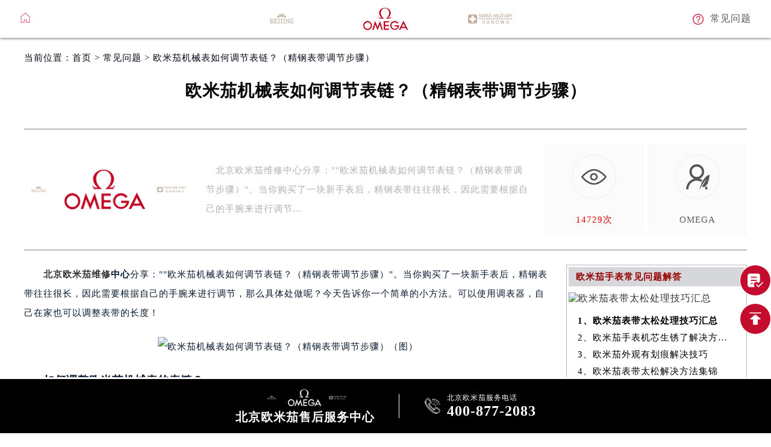

--- FILE ---
content_type: text/html
request_url: http://www.rjgjmbwx.com/problem/108.html
body_size: 4764
content:
<!DOCTYPE html>
<html>
<head>
<meta charset="utf-8">
<!-- 禁止百度转码 -->
<meta http-equiv="Cache-Control" content="no-siteapp">
<!--自适应适配声明-->
<meta name="applicable-device"content="pc,mobile">
<title>欧米茄机械表如何调节表链？（精钢表带调节步骤） - 欧米茄售后服务中心</title>
<meta name="keywords" content="" />
<meta name="description" content="欧米茄机械表如何调节表链？（精钢表带调节步骤）" />
<link type="image/x-icon" href="/skin/Fine/images/laolishi.ico" rel="shortcut icon external nofollow" />
<meta name="viewport" content="width=device-width,minimum-scale=1.0,maximum-scale=1.0,user-scalable=no">
<link href= "/skin/Fine/css/swiper.min.css" rel= "stylesheet" type= "text/css" />
<link href="/skin/Fine/css/style.css" rel="stylesheet"/>
<link href="/skin/Fine/css/iconfont.css" rel="stylesheet"/>
</head>
<body>
<div class="top">
    <div class="topcon flex df czjz">
        <div class="topfl flex czjz">
            <a href="/"><img src="/skin/Fine/images/tub.png" class="tb001" /></a>
        </div>
        <div class="topcen flex spjz czjz pcshow">
            <img src="/skin/Fine/images/pp_tp_siwoqicai.png" title="欧米茄售后维修保养在哪" alt="北京欧米茄售后维修保养中心">
            <img src="/skin/Fine/images/logo.png" style="margin: 0 98px;" title="北京欧米茄售后维修保养中心" alt="北京欧米茄售后维修保养中心"/>
            <img src="/skin/Fine/images/pp_tp_ruishicai.png" title="欧米茄售后服务中心" alt="北京欧米茄售后维修保养中心">
        </div>
        <div class="topcen flex spjz czjz sjshow column">
            <h3>欧米茄售后服务</h3>
        </div>
        <div class="topfr flex ydq czjz wrap">
            <a href="/problem/" class="topfrone flex ydq czjz sjshow">
                <img src="/skin/Fine/images/ysjwt.png" class="tb001" />
                <p>问题</p>
            </a>
            <a href="/problem/" class="topfrone flex czjz pcshow">
                <img src="/skin/Fine/images/ysjwt.png" class="tb001" />
                <p>常见问题</p>
            </a> 
        </div>
    </div>
</div>
<!-- banner -->
<div class="clear bannergd"></div>	

<!--文章页中间--> 
<!--当前位置-->
<div class="cjwt04 w1200 flex czjz wrap">
    <div class="p06 smsize"><!--position--> 
		当前位置：<a href="/" title="欧米茄机械表如何调节表链？（精钢表带调节步骤）" class="cBlack">首页</a> > <a href="http://www.rjgjmbwx.com/problem/" title="常见问题" class="cBlack">常见问题</a> > 欧米茄机械表如何调节表链？（精钢表带调节步骤）    </div>
</div>
<div class="wzy w1200 flex spjz czjz wrap column">
    <h1 class="mdsize">欧米茄机械表如何调节表链？（精钢表带调节步骤）</h1>
</div>
<div class="wzy02 flex df czjz wrap w1200">
    <div class="wzy02a flex df czjz wrap">
        <div class="wzy02a01 flex df czjz wrap">
            <img src="/skin/Fine/images/pp_tp_siwoqicai.png" title="欧米茄售后服务中心" alt="欧米茄售后服务网点查询">
            <img src="/skin/Fine/images/logo.png" title="欧米茄售后服务中心" alt="欧米茄售后服务网点查询"/>
            <img src="/skin/Fine/images/pp_tp_ruishicai.png" title="欧米茄售后服务中心" alt="欧米茄售后服务网点查询">
        </div>
        <p class="wzy02a02 smsize">　北京欧米茄维修中心分享：&quot;&quot;欧米茄机械表如何调节表链？（精钢表带调节步骤）&quot;。当你购买了一块新手表后，精钢表带往往很长，因此需要根据自己的手腕来进行调节… </p>
    </div>
    <div class="wzy02b flex df czjz wrap">
        <div class="wzy02b01 flex spjz czjz wrap">
            <div class="wzy02b01a flex spjz czjz wrap"> <img src="/skin/Fine/images/d11.png" /> </div>
            <span class="smsize"><script src=http://www.rjgjmbwx.com/e/public/ViewClick/?classid=2&id=108&addclick=1></script>次</span>
        </div>
        <div class="wzy02b02 flex spjz czjz wrap">
            <div class="wzy02b02a flex spjz czjz wrap"> <img src="/skin/Fine/images/d11sj.png" /> </div>
            <span class="smsize">OMEGA<!--youhua2023-06-12--></span>
        </div>
    </div>
</div>
<div class="p05lis flex df wrap w1200">
    <div class="p05lis_a">
        <div class="p05lis_a01 flex czjz wrap smsize wenzhang">
            <p>　　<a href="http://www.rjgjmbwx.com/"><strong><a href=http://www.rjgjmbwx.com/ target=_blank class=infotextkey><a href=http://www.rjgjmbwx.com/ target=_blank class=infotextkey>北京欧米茄维修</a></a>中心</strong></a>分享：&quot;&quot;欧米茄机械表如何调节表链？（精钢表带调节步骤）&quot;。当你购买了一块新手表后，精钢表带往往很长，因此需要根据自己的手腕来进行调节，那么具体处做呢？今天告诉你一个简单的小方法。可以使用调表器，自己在家也可以调整表带的长度！</p>
<p style="text-align: center;"><img alt="欧米茄机械表如何调节表链？（精钢表带调节步骤）（图）" src="/d/file/p/2023/06-12/7a322fad70ccf5405dbf81542aa909a4.jpg" style="width: 548px; height: 413px;" /></p>
<p>　　<span style="font-size:18px;"><strong>如何调整欧米茄机械表的表链？</strong></span></p>
<p><span style="font-size:18px;"><strong>　　一、拆卸表链</strong></span></p>
<p>　　拆卸表节有方向。一般来说，表带上有箭头来指示表节之间表轴的取出方向。</p>
<p>　　找到表轴的箭头方向，箭头方向对准表调节器的顶针。如果找不到箭头部分，可以观察下表带两侧孔的大小，用小孔对准表带调节器的顶针。将手柄向左旋转，使顶针慢慢插入小孔，顶出表轴，用手或钳子拔出顶出的表轴。</p>
<p>　　<span style="font-size:18px;"><strong>二、固定钢针</strong></span></p>
<p>　　将表链拆到合适的手腕尺寸后，将两个表带连接起来，将表轴插入孔中，用锤子轻轻敲入。</p>
<p>　　<span style="font-size:18px;"><strong>三、欧米茄精钢表带拆卸注意事项</strong></span></p>
<p>　　1、拆卸金属表带时，最好是双数，表扣的左右必须均匀拆卸。这样才能保证表扣在中间，佩戴舒适，尤其是手腕细的女性。去表带节的时候要多注意这个问题。</p>
<p>　　2、当你摊开手表时，表带折扣上的字母或标志应该与表盘一致。如果是相反的，则表带安装相反。你可以用拇指打开表扣。蝴蝶扣只能看标志是否与表盘一致。如果表带相反，则不易打开和关闭。</p>
<p>　　3、根据手腕的大小调整到合适的长度，然后按箭头的相反方向安装表针，安装表带。必须确定，表带颗粒不是由锣丝制成的，而是由钉子或发夹制成的，从小口顶到大口就可以了！</p>
<p>　　以上就是&quot;&quot;欧米茄机械表如何调节表链？（精钢表带调节步骤）&quot;的介绍了，如果你还有不了解的可以直接联系北京欧米茄维修中心，我们有专业的师傅为您提供帮助，让你佩戴起来更舒适。</p>            <div class="gzh">
                <img src="http://gonggong.rjzbfw.com/images/wtzzz/gz/wtzzzbaigg.png" title="腕表时光，一站式腕表服务平台！服务涵盖维修、保养、定制、回收与买卖。" alt="腕表时光，一站式腕表服务平台！服务涵盖维修、保养、定制、回收与买卖。">
            </div>
            <div class="wzy03 flex czjz wrap column">
                <h3 class="mdsize">欧米茄售后服务中心</h3>
                <div class="ghpjzzy01"> <span>&nbsp;</span> </div>
                <p class="smsize">
                  <!--      本文tag：<a href="http://www.rjgjmbwx.com/tags-%E6%AC%A7%E7%B1%B3%E8%8C%84-0.html" target="_blank">欧米茄</a>                       <br/>-->
                       本文链接：<a href="http://www.rjgjmbwx.com/problem/108.html" class="smsize">http://www.rjgjmbwx.com/problem/108.html</a>
               </p>
            </div>
        </div>
    </div>
    <div class="p05lis_b">
        <div class="p05lis_byu flex spjz czjz wrap">
	    <h3 class="p05lis_ba smsize">欧米茄手表常见问题解答</h3>
            <div class="p05lis_bb"><a target="_blank" href="http://www.rjgjmbwx.com/problem/831.html" title="欧米茄表带太松处理技巧汇总"> <img src="/d/file/p/2026/01-23/small79c0c6f36a9149a640b45f35cef63f60.jpg" title="欧米茄表带太松处理技巧汇总" alt="欧米茄表带太松处理技巧汇总" /></a></div>            <ul class="p05lis_bd flex spjz czjz wrap">
                                       <li><a target="_blank" href="http://www.rjgjmbwx.com/problem/831.html" title="欧米茄表带太松处理技巧汇总" class="smsize">1、欧米茄表带太松处理技巧汇总</a></li>
                                       <li><a target="_blank" href="http://www.rjgjmbwx.com/problem/830.html" title="欧米茄手表机芯生锈了解决方法推荐" class="smsize">2、欧米茄手表机芯生锈了解决方法推荐</a></li>
                                       <li><a target="_blank" href="http://www.rjgjmbwx.com/problem/829.html" title="欧米茄外观有划痕解决技巧" class="smsize">3、欧米茄外观有划痕解决技巧</a></li>
                                       <li><a target="_blank" href="http://www.rjgjmbwx.com/problem/828.html" title="欧米茄表带太松解决方法集锦" class="smsize">4、欧米茄表带太松解决方法集锦</a></li>
                                       <li><a target="_blank" href="http://www.rjgjmbwx.com/problem/827.html" title="欧米茄手表表蒙子坏了处理技巧" class="smsize">5、欧米茄手表表蒙子坏了处理技巧</a></li>
                                       <li><a target="_blank" href="http://www.rjgjmbwx.com/problem/826.html" title="欧米茄指针生锈处理技巧汇总" class="smsize">6、欧米茄指针生锈处理技巧汇总</a></li>
                                       <li><a target="_blank" href="http://www.rjgjmbwx.com/problem/825.html" title="欧米茄手表进灰了解决技巧详解" class="smsize">7、欧米茄手表进灰了解决技巧详解</a></li>
                                       <li><a target="_blank" href="http://www.rjgjmbwx.com/problem/824.html" title="欧米茄腕表表蒙有划痕解决办法盘点" class="smsize">8、欧米茄腕表表蒙有划痕解决办法盘点</a></li>
                                       <li><a target="_blank" href="http://www.rjgjmbwx.com/problem/823.html" title="欧米茄手表表带掉色处理办法盘点" class="smsize">9、欧米茄手表表带掉色处理办法盘点</a></li>
                                       <li><a target="_blank" href="http://www.rjgjmbwx.com/problem/822.html" title="欧米茄腕表生锈了解决办法推荐" class="smsize">10、欧米茄腕表生锈了解决办法推荐</a></li>
                             </ul>
        </div>
        <div class="p05lis_byu flex spjz czjz wrap">
            <h3 class="p05lis_ca smsize">欧米茄热门关键词</h3>
            <ul class="p05lis_d flex df czjz wrap">
                                            <li class="smsize"><a class="smsize flex spjz" title="欧米茄" alt="欧米茄" href="http://www.rjgjmbwx.com/e/tags/?tagname=欧米茄" target="_blank" rel="noopener noreferrer">欧米茄</a></li>
                                            <li class="smsize"><a class="smsize flex spjz" title="手表停走" alt="手表停走" href="http://www.rjgjmbwx.com/e/tags/?tagname=手表停走" target="_blank" rel="noopener noreferrer">手表停走</a></li>
                                            <li class="smsize"><a class="smsize flex spjz" title="手表划痕" alt="手表划痕" href="http://www.rjgjmbwx.com/e/tags/?tagname=手表划痕" target="_blank" rel="noopener noreferrer">手表划痕</a></li>
                              </ul>
        </div>
    </div>
</div>
<!--文章页中间--> 

<!-- 底部 -->
<div class="fot">
    <div class="fot01 flex spjz czjz wrap w1200">
        <img style="width: 60px;" src="/skin/Fine/images/pp_tp_siwoqicai.png" alt="北京欧米茄售后维修保养中心" title="北京欧米茄售后维修保养中心" />
        <img style="width: 100px;margin: 0 5%;" src="/skin/Fine/images/footer_logo.png" alt="北京欧米茄售后维修保养中心" title="北京欧米茄售后服务中心" class="logo" />
        <img style="width: 60px;" src="/skin/Fine/images/pp_tp_ruishicai.png" alt="北京欧米茄售后维修保养中心 title="北京欧米茄售后维修保养中心" />
    </div>
    <div class="fotbtm flex spjz czjz wrap w1200"> <a class="smsize">版权所有：北京精时翡丽钟表维修有限公司哈尔滨分公司 </a> <a href="/" class="smsize"><strong>北京欧米茄售后服务中心</strong></a> <a class="smsize">接待时间：9:00-19:30</a><a href="https://beian.miit.gov.cn/" rel="nofollow" class="smsize">ICP备案/许可证号：黑ICP备2025041310号-3 </a> <a class="smsize">本网站拟告知顾客维修表之种类，网站信息来源于网络平台，如有侵权请联系删除</a> <a href="http://www.rjgjmbwx.com/sitemap.xml" target="_blank" class="top601b smsize">XML</a> </div>
</div>
<!-- 底部漂浮 -->
<div class="dbtc">
    <div class="dbtccon flex spjz czjz">
        <div class="dbfl flex column spjz czjz">
            <div class="flex czjz">
                <img src="/skin/Fine/images/pp_tp_siwoqicai.png" alt="北京欧米茄售后维修保养中心" title="北京欧米茄售后维修保养中心"/>
                <img src="/skin/Fine/images/footer_logo.png" alt="北京欧米茄售后维修服务中心地点" title="北京欧米茄保养地址"/>
                <img src="/skin/Fine/images/pp_tp_ruishicai.png" alt="北京欧米茄售后维修保养中心" title="北京欧米茄售后维修保养中心"/>
            </div>
            <h3>北京欧米茄售后服务中心</h3>
        </div>
        <div class="dbline"></div>
        <a href="tel:4008772083" rel="nofollow" class="dbfr flex spjz czjz hrefTel">
            <span class="icon iconfont">&#xe666;</span>
            <div class="dbfrinfo">
                <p>北京欧米茄服务电话</p>
                <h3 class="showTel">400-877-2083</h3>
            </div>
        </a>
    </div>
</div>
<!-- 右侧漂浮 -->
<ul class="ycfix">
    <li>
        <a href="javascript:void(0)" class="yctb flex spjz czjz showzjtc">
            <img src="/skin/Fine/images/yb1b.png" alt="北京欧米茄售后维修保养中心" title="北京欧米茄保养地址"/>
        </a>
    </li>
    <li class="backtop">
        <div class="yctb flex spjz czjz">
            <img src="/skin/Fine/images/yt1b.png" alt="北京欧米茄售后维修保养中心" title="北京欧米茄保养地址"/>
        </div>
    </li>
</ul>
<script src="/skin/Fine/js/jquery1.7.2.js" type="text/javascript" charset="utf-8"></script>
<script language="javascript" src="/skin/Fine/js/swiper.min.js"></script>
<script language="javascript" src="/skin/Fine/js/gonggong.js"></script>	
<script type="text/javascript">
//移动端改为电话
$(function () {
    var hrefTel = $(".hrefTel");
    var widt =$(window).width();
    if(widt<=780){
        hrefTel.attr('href','tel:4008772083');
        hrefTel.removeAttr("onclick");
    }
})
</script> 
</body>
</html>

--- FILE ---
content_type: text/html; charset=utf-8
request_url: http://www.rjgjmbwx.com/e/public/ViewClick/?classid=2&id=108&addclick=1
body_size: 55
content:
document.write('14729');

--- FILE ---
content_type: text/css
request_url: http://www.rjgjmbwx.com/skin/Fine/css/style.css
body_size: 12661
content:
/*公共样式*/
*{margin:0px;padding:0px;border:0;-webkit-tap-highlight-color: rgba(0,0,0,0);}
body{margin:0 auto;-webkit-appearance:none;color:#C40D2E;overflow-x:hidden;letter-spacing: 1px;}
textarea,input,select,button{font-family: 'microsoft yahei';outline: none;box-sizing: border-box;-webkit-box-sizing: border-box;-moz-box-sizing: border-box;-ms-box-sizing: border-box;-o-box-sizing: border-box;}
select{background: #fff url(/skin/Fine/images/sj.png) 98% center no-repeat;background-size: 15px 8px;appearance: none;-webkit-appearance: none;-moz-appearance: none;}
ul{list-style: none;}
a{color:#333;text-decoration: none;}
.slh{display:block;overflow:hidden;text-overflow:ellipsis;white-space:nowrap;}
.clear{clear:both;width:100%;height:0px;line-height:0px;font-size:0px;border:none;}
.fl{float: left; display:inline;}
.fr{float: right; display:inline;}
.flex{display:flex; -webkit-display:flex;-moz-display:flex;-ms-display:flex;-o-display:flex;}
.wrap{-webkit-flex-wrap: wrap; flex-wrap: wrap;-moz-flex-wrap: wrap;-ms-flex-wrap: wrap;-o-flex-wrap: wrap;}
.df{justify-content:space-between; -webkit-justify-content:space-between;-moz-justify-content:space-between;-ms-justify-content:space-between;-o-justify-content:space-between;}
.spjz{justify-content: center;-webkit-justify-content: center;-moz-justify-content: center;-ms-justify-content: center;-o-justify-content: center;}
.evenly{justify-content: space-evenly;-webkit-justify-content: space-evenly;-moz-justify-content: space-evenly;-ms-justify-content: space-evenly;-o-justify-content: space-evenly;}
.czjz{align-items: center;-webkit-align-items: center;-moz-align-items: center;-ms-align-items: center;-o-align-items: center;}
.column{flex-direction: column;-webkit-flex-direction: column;-moz-flex-direction: column;-ms-flex-direction: column;-o-flex-direction: column;}
.ydq{justify-content: flex-end;-webkit-justify-content: flex-end;-moz-justify-content: flex-end;-ms-justify-content: flex-end;-o-justify-content: flex-end;}
.row-reverse{flex-direction: row-reverse;-webkit-flex-direction: row-reverse;-moz-flex-direction: row-reverse;-ms-flex-direction: row-reverse;-o-flex-direction: row-reverse;}
.column-reverse{flex-direction: column-reverse;-webkit-flex-direction: column-reverse;-moz-flex-direction: column-reverse;-ms-flex-direction: column-reverse;-o-flex-direction: column-reverse;}

.baseline{align-items: flex-start;-webkit-align-items: flex-start;-moz-align-items: flex-start;-ms-align-items: flex-start;-o-align-items: flex-start;}
.onload{position: fixed;position: fixed;z-index: 1888888;left: 50%;top: 50%;}
.onload img{display: block;position: absolute;left: 50%;top: 50%;transform: translate(-50%,-50%);-webkit-transform: translate(-50%,-50%);-moz-transform: translate(-50%,-50%);width: 45px;}
.lgsize{font-size: 34px;line-height: 38px;font-weight: lighter;}
.mdsize{font-size: 28px;line-height: 30px;font-weight: lighter;}
.smsize{font-size: 15px;line-height: 15px;}
.pcshow{display: flex;}
.sjshow{display: none;}
.disnone{display: none;}
.w1200{width: 96%;max-width: 1200px;margin: auto;}
.sjpcimg img{display: block;width: 100%;}
.sjpcimg img:nth-child(2){display: none;}
.pd100{padding: 100px 0;}
.pd80{padding: 80px 0;}
.pd50{padding: 50px 0;}
.mb100{margin-bottom: 100px;}
.mb80{margin-bottom: 80px;}
.mb50{margin-bottom: 50px;}
@media (max-width:1200px) {
	.lgsize{font-size: 26px;line-height: 28px;}
	.mdsize{font-size: 18px;line-height: 20px;}
	.smsize{font-size: 12px;line-height: 12px;}
	.mb100 {margin-bottom: 50px;}
	.mb80{margin-bottom: 30px;}
	.mb50{margin-bottom: 30px;}
	.tittop span {margin-bottom: 7px;}
}
@media (max-width:640px) {
	.lgsize{font-size: 18px;line-height: 18px;}
	.mdsize{font-size: 15px;line-height: 15px;}
	.smsize{font-size: 10px;line-height: 16px;}
	.sjpcimg img:nth-child(1){display: none;}
	.sjpcimg img:nth-child(2){display: block;}
	.pcshow{display: none !important;}
	.sjshow{display: flex !important;}
	.mb100 {margin-bottom: 25px;}
	.mb80{margin-bottom: 20px;}
	.mb50{margin-bottom: 16px;}
}
.corlv{ color:#C40D2E;}
.corhei{ color:#030000;}
.corbai{ color:#ffffff;}
.corqianlv{ color:#dfc5a9;}
.corhuang{ color:#C40D2E;}
.jb{background-image: -webkit-linear-gradient(left,#c27f09 45%,#e4b03e 60%,#f9cf5f 100%);-webkit-background-clip: text;-webkit-text-fill-color: transparent;}
.hjb{background-image: -webkit-linear-gradient(left,#010101 45%,#242424 60%,#4d4d4d 100%);-webkit-background-clip: text;-webkit-text-fill-color: transparent;}
.bjb{background-image: -webkit-linear-gradient(left,#fff 45%,#fff 60%,#fff 100%);-webkit-background-clip: text;-webkit-text-fill-color: transparent;font-size: 26px;font-weight: normal;line-height: 48px;text-align: right;}

.around{ justify-content:space-around; -webkit-justify-content:space-around;}
.between{justify-content:space-between; -webkit-justify-content:space-between;}
.center{-webkit-align-items: center; align-items: center; }
.space_center{-webkit-justify-content: center; justify-content: center;}
.flex_end{-webkit-justify-content: flex-end; justify-content: flex-end;}
.flex_start{-webkit-justify-content: flex-start; justify-content: flex-start; }
/*上面的公共代码*/
.iconfont {font-size: 18px;}
.w770{width: 77%;margin: auto;}
.mb100{margin-bottom: 100px;}
@keyframes delayaction{
	from{margin-top: 10px;filter:alpha(opacity=0);-moz-opacity:0;-khtml-opacity: 0;opacity: 0;}
	to{margin-top: 0;filter:alpha(opacity=100);-moz-opacity:1;-khtml-opacity: 1;opacity: 1;}
}
@-webkit-keyframes delayaction{
	from{margin-top: 10px;filter:alpha(opacity=0);-moz-opacity:0;-khtml-opacity: 0;opacity: 0;}
	to{margin-top: 0;filter:alpha(opacity=100);-moz-opacity:1;-khtml-opacity: 1;opacity: 1;}
}
@-moz-keyframes delayaction{
	from{margin-top: 10px;filter:alpha(opacity=0);-moz-opacity:0;-khtml-opacity: 0;opacity: 0;}
	to{margin-top: 0;filter:alpha(opacity=100);-moz-opacity:1;-khtml-opacity: 1;opacity: 1;}
}
@-ms-keyframes delayaction{
	from{margin-top: 10px;filter:alpha(opacity=0);-moz-opacity:0;-khtml-opacity: 0;opacity: 0;}
	to{margin-top: 0;filter:alpha(opacity=100);-moz-opacity:1;-khtml-opacity: 1;opacity: 1;}
}


/* 头部 */
.top{position: fixed;z-index: 20;width: 100%;background: #fff;left: 0;top: 0;box-shadow: 0px 0px 5px #333;-webkit-box-shadow: 0px 0px 5px #333;-moz-box-shadow: 0px 0px 5px #333;-ms-box-shadow: 0px 0px 5px #333;-o-box-shadow: 0px 0px 5px #333;}
.topcon{padding: 13px 0;width: 94.8%;margin: auto;position: relative;height: 37px;}
.topfl p{font-size: 16px;color: #555;margin-left: 11px;}
.topcen{position: absolute;left: 0;top: 0;width: 100%;height: 100%;z-index: -1;}
.topcen img{width: 75px;display: block;}
.topcen h3{font-size: 22px;line-height: 22px; color: #c40d2e;}
.topcen p{font-size: 14px;line-height: 14px;color: #666;}
.topfr{width: 290px;}
.topfrone p{font-size: 16px;color: #555;margin-left: 11px;}
.topbtm{height: 0;background: #c40d2e;overflow: hidden;transition: all 0.5s;-webkit-transition: all 2s;-moz-transition: all 0.5s;-ms-transition: all 0.5s;-o-transition: all 0.5s;filter:alpha(opacity=0);-moz-opacity:0;-khtml-opacity: 0;opacity: 0;}
.topbtm.active{height: 85px;filter:alpha(opacity=100);-moz-opacity:1;-khtml-opacity: 1;opacity: 1;}
.topbtmcon{height: 100%;width: 94.8%;margin: auto;}
.topbtmcon p{font-size: 16px;color: #fff;}
.topbtmcon span{color: #fff;}
.topfl:hover span,.topfl:hover p{color: #C40D2E;}
.topfrone:hover span,.topfrone:hover p{color: #C40D2E;}
.bandz{margin-bottom: 17px;}
.bandz p{font-size: 15px;line-height: 15px;color: #fff;margin-bottom: 10px;text-align: center;}

/* 侧导航 */
.subnavwrap{position: fixed;left: 0;top: 0;background: rgba(0,0,0,0.6);width: 100%;height: 100%;transition: all 0.5s;-webkit-transition: all 0.5s;-moz-transition: all 0.5s;-ms-transition: all 0.5s;-o-transition: all 0.5s;filter:alpha(opacity=0);-moz-opacity:0;-khtml-opacity: 0;opacity: 0;z-index: -2;}
.subnavwrap.active{filter:alpha(opacity=100);-moz-opacity:1;-khtml-opacity: 1;opacity: 1;z-index: 100;}
.subnav{background: #fff;width: 220px;height: 100%;position: absolute;left: -220px;top: 0;transition: all 0.5s;-webkit-transition: all 0.5s;-moz-transition: all 0.5s;-ms-transition: all 0.5s;-o-transition: all 0.5s;}
.subnavwrap.active .subnav{left: 0;}
.subtop{height: 7%;margin-bottom: 44%;}
.subtop span{font-size: 17px;color: #c40d2e;font-weight: bold;transition: all 0.5s;-webkit-transition: all 0.5s;-moz-transition: all 0.5s;-ms-transition: all 0.5s;-o-transition: all 0.5s;}
.subtop:hover span{transform: rotate(90deg);}
.subtop p{font-size: 18px;color: #c40d2e;margin-left: 24px;}
.subul{height: 56%;justify-content: space-around;-webkit-justify-content: space-around;-moz-justify-content: space-around;-ms-justify-content: space-around;-o-justify-content: space-around;}
.subul li span{font-size: 26px;color: #d2d2d2;margin-bottom: 8px;transition: all 0.5s;-webkit-transition: all 0.5s;-moz-transition: all 0.5s;-ms-transition: all 0.5s;-o-transition: all 0.5s;}
.subul li p{font-size: 14px;color: #555;line-height: 14px;transition: all 0.5s;-webkit-transition: all 0.5s;-moz-transition: all 0.5s;-ms-transition: all 0.5s;-o-transition: all 0.5s;}
.subline{width: 15px;height: 1px;background: #ebebeb;margin: 11px 0;}
.subul li:hover span,.subul li:hover p{color: #C40D2E;}

/* 右侧漂浮 */
.ycpfwrap{position: fixed;z-index: 9;right: 0;top: 40%;width: 62px;height: 62px;background: #C40D2E;transition: all 0.5s;-webkit-transition: all 0.5s;-moz-transition: all 0.5s;-ms-transition: all 0.5s;-o-transition: all 0.5s;}
.ycpff{width: 100%;height: 100%;}
.ycpff img{width: 42px;display: block;}
.ycrel{width: 0;height: 0;filter:alpha(opacity=0);-moz-opacity:0;-khtml-opacity: 0;opacity: 0;transition: all 0.5s;-webkit-transition: all 0.5s;-moz-transition: all 0.5s;-ms-transition: all 0.5s;-o-transition: all 0.5s;overflow: hidden;}
.ycrel span:nth-child(1){font-size: 18px;color: #fff;line-height: 18px;margin-bottom: 9px;}
.ycrel span:nth-child(2){font-size: 17px;color: #fff;line-height: 17px;margin-bottom: 16px;}
.ycrel span:nth-child(3){font-size: 16px;color: #fff;line-height: 32px;width: 142px;height: 32px;border: 1px solid #fff;text-align: center;}
.ycrel span.guanbiyu{position: absolute;right: 3px;top: 3px;font-size: 20px;color: #fff;}

.ycpfwrap.active{width: 188px;height: 188px;}
.ycpfwrap.active .ycrel{filter:alpha(opacity=100);-moz-opacity:1;-khtml-opacity: 1;opacity: 1;width: 144px;height: 94px;}
.ycpfwrap.active .ycpff img{margin-bottom: 10px;}


/* 大表横幅 */
.bhf{position: relative;overflow: hidden;}
.bhf img{width: 100%;display: block;transition: all 3s;-webkit-transition: all 3s;-moz-transition: all 3s;-ms-transition: all 3s;-o-transition: all 3s;}
.bhf.active img,.bhf:hover img{transform: scale(1.2);-webkit-transform: scale(1.2);-moz-transform: scale(1.2);-ms-transform: scale(1.2);-o-transform: scale(1.2);}

/* banner */
.banner{position: relative;overflow: hidden; margin-bottom:52px;height:550px;}
.banimg{display: block;width: 100%;transition: all 2s;-webkit-transition: all 2s;-moz-transition: all 2s;-ms-transition: all 2s;-o-transition: all 2s;transform: scale(1);-webkit-transform: scale(1);-moz-transform: scale(1);-ms-transform: scale(1);-o-transform: scale(1);}
.bancon{height: 100%;position: absolute;left: 0;top: 0;width: 100%;}
.bancon .w770{height: 100%;}
.baninfo{height: 100%;width: 462px;align-items: flex-end;-webkit-align-items: flex-end;-moz-align-items: flex-end;-ms-align-items: flex-end;-o-align-items: flex-end;transition: all 0.5s;-webkit-transition: all 0.5s;-moz-transition: all 0.5s;-ms-transition: all 0.5s;-o-transition: all 0.5s;margin-top: 10px;filter:alpha(opacity=1);-moz-opacity:1;-khtml-opacity: 1;opacity: 1;}
.banlogo{margin-bottom: 20px;}
.banlogo img{width: 63px;}
.banlogo p{font-size: 27px;color: #fff;line-height: 27px;margin-left: 20px;}
.baninfo h3,.baninfo h1,.baninfozi01{color: #fff;font-weight: bold;margin-bottom: 20px;}
.baninfo>p{font-size: 18px;color: #fff;line-height: 18px;margin-bottom: 20px;}
.baninfo span,.baninfoyu01{font-size: 15px;line-height: 15px;padding: 15px 58px;border: 1px solid #fff;color: #fff;}

.xjtwrap{position: absolute;left: 50%;bottom: 0;margin-left: -13px;width: 26px;height: 75px;display:block;}
.xjt{width: 100%;display: block;position: relative;animation: shan 1s linear 0.8s infinite normal;-webkit-animation: shan 1s linear 0.8s infinite normal;-moz-animation: shan 1s linear 0.8s infinite normal;-ms-animation: shan 1s linear 0.8s infinite normal;-o-animation: shan 1s linear 0.8s infinite normal;}

@keyframes shan{
	0%{top: 0;filter:alpha(opacity=100);-moz-opacity:1;-khtml-opacity: 1;opacity: 1;}
	100%{top: 55px;filter:alpha(opacity=0);-moz-opacity:0;-khtml-opacity: 0;opacity: 0;}
}
@-webkit-keyframes shan{
	0%{top: 0;filter:alpha(opacity=100);-moz-opacity:1;-khtml-opacity: 1;opacity: 1;}
	100%{top: 55px;filter:alpha(opacity=0);-moz-opacity:0;-khtml-opacity: 0;opacity: 0;}
}
@-moz-keyframes shan{
	0%{top: 0;filter:alpha(opacity=100);-moz-opacity:1;-khtml-opacity: 1;opacity: 1;}
	100%{top: 55px;filter:alpha(opacity=0);-moz-opacity:0;-khtml-opacity: 0;opacity: 0;}
}
@-ms-keyframes shan{
	0%{top: 0;filter:alpha(opacity=100);-moz-opacity:1;-khtml-opacity: 1;opacity: 1;}
	100%{top: 55px;filter:alpha(opacity=0);-moz-opacity:0;-khtml-opacity: 0;opacity: 0;}
}

.banner.active .banimg,.banner:hover .banimg{transform: scale(1.3);-webkit-transform: scale(1.3);-moz-transform: scale(1.3);-ms-transform: scale(1.3);-o-transform: scale(1.3);}
/*.banner.active .baninfo,.banner:hover .baninfo{animation: delayaction 0.5s linear 0.8s 1 normal;-webkit-animation: delayaction 0.5s linear 0.8s 1 normal;-moz-animation: delayaction 0.5s linear 0.8s 1 normal;-ms-animation: delayaction 0.5s linear 0.8s 1 normal;-o-animation: delayaction 0.5s linear 0.8s 1 normal;animation-fill-mode: forwards;-webkit-animation-fill-mode: forwards;-moz-animation-fill-mode: forwards;-ms-animation-fill-mode: forwards;-o-animation-fill-mode: forwards;}
*/


@media (max-width:1230px ) {
	/* banner */
	.banlogo p{font-size: 20px;line-height: 20px;margin-left: 12px;}
	.banlogo img{width: 52px;}
	.baninfo>p{font-size: 16px;line-height: 16px;}
	.baninfo span,.baninfoyu01{padding: 12px 45px;}
	
	
	
}


@media (max-width:860px ) {
	/* banner */
	.banner .w770{width: 88%;}
	.banlogo {margin-bottom: 12px;}
	.banlogo p{font-size: 15px;line-height: 15px;margin-left: 6px;}
	.banlogo img{width: 32px;}
	.baninfo>p{font-size: 15px;line-height: 15px;}
	.baninfo span,.baninfoyu01{padding: 10px 40px;}
	
	
}

@media (max-width:673px ) {
	/* banner */
	.banner .w770{width: 100%;}
	.baninfo{-webkit-align-items: center;-moz-align-items: center;-ms-align-items: center;-o-align-items: center;width: 100%;}
	.banlogo {margin-bottom: 10px;margin-top: 45%;}
	.banlogo p{font-size: 15px;line-height: 15px;margin-left: 0;}
	.banlogo img:nth-child(1),.banlogo img:nth-child(3){width: 70px;margin-bottom: 10px;}
    .banlogo img:nth-child(2){width: 100px;margin: 0 22px 10px!important;}
	.baninfo>p{font-size: 15px;line-height: 15px;}
	.baninfo span,.baninfoyu01{padding: 9px 41px;font-size: 14px;line-height: 14px;}
	
}

@media (max-width:430px ) {
	/* banner */
	.banlogo {margin-bottom: 13px;margin-top: 51%;}
	.banlogo p{font-size: 13px;line-height: 13px;margin-left: 0;}
	.banlogo img:nth-child(1),.banlogo img:nth-child(3){width: 55px;margin-bottom: 0px;}
    .banlogo img:nth-child(2){width: 70px;margin: 0 20px!important;}
	.baninfo h3,.baninfo h1,.baninfozi01{margin-bottom: 9px;}
	.baninfo>p{font-size: 13px;line-height: 13px;}
	.baninfo span,.baninfoyu01{padding: 8px 36px;font-size: 12px;line-height: 12px;}
	.bandz {margin-bottom: 10px;}
	.bandz p {font-size: 12px;line-height: 12px;margin-bottom: 7px;}
	
	.xjtwrap{margin-left: -8px;width: 16px;height: 43px;}
	
	@keyframes shan{
		0%{top: 0;filter:alpha(opacity=100);-moz-opacity:1;-khtml-opacity: 1;opacity: 1;}
		100%{top: 35px;filter:alpha(opacity=0);-moz-opacity:0;-khtml-opacity: 0;opacity: 0;}
	}
	@-webkit-keyframes shan{
		0%{top: 0;filter:alpha(opacity=100);-moz-opacity:1;-khtml-opacity: 1;opacity: 1;}
		100%{top: 35px;filter:alpha(opacity=0);-moz-opacity:0;-khtml-opacity: 0;opacity: 0;}
	}
	@-moz-keyframes shan{
		0%{top: 0;filter:alpha(opacity=100);-moz-opacity:1;-khtml-opacity: 1;opacity: 1;}
		100%{top: 35px;filter:alpha(opacity=0);-moz-opacity:0;-khtml-opacity: 0;opacity: 0;}
	}
	@-ms-keyframes shan{
		0%{top: 0;filter:alpha(opacity=100);-moz-opacity:1;-khtml-opacity: 1;opacity: 1;}
		100%{top: 35px;filter:alpha(opacity=0);-moz-opacity:0;-khtml-opacity: 0;opacity: 0;}
	}
}

/* 其他页面banner */
.btmaction{position: relative;overflow: hidden;}
.btmaction i{position: absolute;width: 100%;height: 100%;background: #c40d2e;left: 0;top: 100%;z-index: -1;transition: all 0.4s;-webkit-transition: all 0.4s;-moz-transition: all 0.4s;-ms-transition: all 0.4s;-o-transition: all 0.4s;}
.btmaction:hover i{top: 0;}

.tit{margin-bottom: 32px;}
.tit h3{color: #c40d2e;line-height: 38px;margin-bottom: 12px;text-align: center; font-weight:bold;}
.tit p{color: #555555;line-height: 25px;text-align: center;width: 80%;margin: auto;}
.tita1{color: #555555;line-height: 16px;text-align: center;display: block;margin: 24px auto 32px;}
.tita2{display: block;color: #555555;border: 1px solid #e2e2e2;width: 170px;line-height: 48px;text-align: center;margin: auto;transition: all 0.5s;-webkit-transition: all 0.5s;-moz-transition: all 0.5s;-ms-transition: all 0.5s;-o-transition: all 0.5s;}
.tita2:hover{color: #fff;border: 1px solid #c40d2e;}


/* 您的腕表理应得到好的服务 */
.fwwrap{ margin-bottom:52px; filter:alpha(opacity=1);-moz-opacity:1;-khtml-opacity: 1;opacity: 1;transition: all 1s;-webkit-transition: all 1s;-moz-transition: all 1s;-ms-transition: all 1s;-o-transition: all 1s;}
.bywrap .byone:nth-child(1){ margin-bottom:32px;}
.bywrap .byone:nth-child(2){flex-direction: row-reverse;}
.byimg{overflow: hidden;position: relative;width: 50%;background: #c40d2e; display:block;}
.byimg img{display: block;width: 100%;transition: all 3s;-webkit-transition: all 3s;-moz-transition: all 3s;-ms-transition: all 3s;-o-transition: all 3s;transform: scale(1);-webkit-transform: scale(1);-moz-transform: scale(1);-ms-transform: scale(1);-o-transform: scale(1);filter:alpha(opacity=100);-moz-opacity:1;-khtml-opacity: 1;opacity: 1;}
.byimg span{position: absolute;left: 0;top: 0;width: 100%;height: 100%;z-index: 1;color: #fff;font-size: 70px;transition: all 1s;-webkit-transition: all 1s;-moz-transition: all 1s;-ms-transition: all 1s;-o-transition: all 1s;filter:alpha(opacity=0);-moz-opacity:0;-khtml-opacity: 0;opacity: 0;}
.byimg:hover img{filter:alpha(opacity=20);-moz-opacity:0.2;-khtml-opacity: 0.2;opacity: 0.2;}
.byimg:hover span{filter:alpha(opacity=100);-moz-opacity:1;-khtml-opacity: 1;opacity: 1;}
.byinfo{width: 48%; padding:0px 1%;}
.byinfo h3{font-size: 30px;color: #c40d2e;line-height: 30px;margin-bottom: 28px;transition: all 0.5s;-webkit-transition: all 0.5s;-moz-transition: all 0.5s;-ms-transition: all 0.5s;-o-transition: all 0.5s;}
.byinfo p{font-size: 17px;color: #555;line-height: 28px;margin-bottom: 22px;}
.byinfo span{font-size: 15px;color: #555;line-height: 48px;width: 168px;border: 1px solid #e2e2e2;display: block;text-align: center;}
.byinfo:hover h3{margin-top: -10px;}
.byinfo:hover .btmaction i{top: 0;}
.byinfo:hover span{color: #fff;border: 1px solid #c40d2e;}

.fwwrap.active{filter:alpha(opacity=100);-moz-opacity:1;-khtml-opacity: 1;opacity: 1;}

.fwwrap.active .byimg img{transform: scale(1.2);-webkit-transform: scale(1.2);-moz-transform: scale(1.2);-ms-transform: scale(1.2);-o-transform: scale(1.2);}
.fwwrap:hover .byimg img{transform: scale(1.2);-webkit-transform: scale(1.2);-moz-transform: scale(1.2);-ms-transform: scale(1.2);-o-transform: scale(1.2);}


/* 寻找维修服务 */
.zxwrap{position: relative;overflow: hidden;}
.zxwrap img{display: block;width: 100%;transition: all 3s;-webkit-transition: all 3s;-moz-transition: all 3s;-ms-transition: all 3s;-o-transition: all 3s;}
.zxinfo{position: absolute;left: 0;top: 0;width: 100%;height: 100%;margin-top: 10px;transition: all 0.5s;-webkit-transition: all 0.5s;-moz-transition: all 0.5s;-ms-transition: all 0.5s;-o-transition: all 0.5s;margin-top: 10px;filter:alpha(opacity=1);-moz-opacity:1;-khtml-opacity: 1;opacity: 1;}
.zxinfo h3{font-size: 38px;color: #fff;line-height: 38px;margin-bottom: 20px;}
.zxinfo p{font-size: 16px;color: #fff;line-height: 16px;}
.zxinfo p i{font-style: initial;}
.zxinfo p:nth-child(2){margin-bottom: 64px;}
.zxinfo p:nth-child(3){margin-bottom: 15px;}
.zxinfo p:nth-child(4){margin-bottom: 48px;}
.zxinfo span{font-size: 15px;color: #fff;line-height: 48px;width: 168px;border: 1px solid #fff;display: block;text-align: center;}

.zxwrap.active img,.zxwrap:hover img{transform: scale(1.2);-webkit-transform: scale(1.2);-moz-transform: scale(1.2);-ms-transform: scale(1.2);-o-transform: scale(1.2);}
/*.zxwrap.active .zxinfo,.zxwrap:hover .zxinfo{animation: delayaction 0.5s linear 0.8s 1 normal;-webkit-animation: delayaction 0.5s linear 0.8s 1 normal;-moz-animation: delayaction 0.5s linear 0.8s 1 normal;-ms-animation: delayaction 0.5s linear 0.8s 1 normal;-o-animation: delayaction 0.5s linear 0.8s 1 normal;animation-fill-mode: forwards;-webkit-animation-fill-mode: forwards;-moz-animation-fill-mode: forwards;-ms-animation-fill-mode: forwards;-o-animation-fill-mode: forwards;}*/

.fot_bot{ margin-top: 2px; position: fixed; bottom: 0; left: 0; right: 0; margin: auto; z-index:10;}
.fot_left,.fot_right{ background: #C40D2E; color: #FFFFFF; width: 49.8%; height: 100px;}
.fot_left p span,.fot_right p span{ display: block;}
.fot_left img,.fot_right img{ width: 50px; margin-right: 20px;}
.fot_left p span:nth-of-type(1),.fot_right p span:nth-of-type(1){ font-size: 18px; letter-spacing: 2px;}
.fot_left p span:nth-of-type(2),.fot_right p span:nth-of-type(2){ font-size: 24px; letter-spacing: 2px;}

@media (max-width:1230px ) {
	.mb100{margin-bottom: 60px;}
	.w770{width: 88%;}
	/* 挂号区域 */
	.tit p{width: 88.8%;}
	.tit h3{font-size: 33px;line-height: 33px;}
	
	/* 您的腕表理应得到好的服务 */
	.byinfo h3{font-size: 25px;line-height: 25px;margin-bottom: 24px;}
	.byinfo p {font-size: 15px;line-height: 24px;margin-bottom: 15px;}
	
	/* 寻找维修服务 */
	.zxinfo h3{font-size: 30px;line-height: 30px;}
	.zxinfo p{font-size: 15px;line-height: 15px;}
	.zxinfo p:nth-child(3){display: none;}
	.zxinfo p:nth-child(4) {margin-bottom: 16px;}
	
}


@media (max-width:860px ) {
	.mb100{margin-bottom: 53px;}
	.w770{width: 100%;}
	/* 头部 */
	.topfr{width: 52px;}
	.topfrone p{ font-size:12px; margin-left:6px; /*display: none;*/}
	
	/* 挂号区域 */
	.tit h3{font-size: 25px;line-height: 25px;}
	.tita1{font-size: 15px;margin: 24px auto 15px;}
	.tita2{font-size: 14px;width: 162px;line-height: 33px;}
	
	/* 您的腕表理应得到好的服务 */
	.byinfo h3{font-size: 20px;line-height: 20px;margin-bottom: 18px;}
	.byinfo p {font-size: 15px; margin-bottom: 12px;text-align: center;}
	.byinfo span{width: 162px;line-height: 33px;}
	
	/* 寻找维修服务 */
	.zxinfo h3{font-size: 23px;line-height: 23px;}
	.zxinfo p{font-size: 15px;line-height: 15px;}
	.zxinfo p:nth-child(2) {margin-bottom: 33px;text-align: center;}
	.zxinfo p:nth-child(3){display: block;}
	.zxinfo p:nth-child(4) {display: none;}
	.zxinfo span{display: none;}
	
	/* 联系我们 */
	.form2{width: 62%;}
	
	/* 底部 */
	.fotcon{width: 100%;}
	
}

@media (max-width:673px ) {
	.fot_left p span:nth-of-type(1),.fot_right p span:nth-of-type(1){ font-size: 14px; letter-spacing: 2px;}
.fot_left p span:nth-of-type(2),.fot_right p span:nth-of-type(2){ font-size: 16px; letter-spacing: 2px;}
.fot_left img, .fot_right img{ width:35px;}
	.mb100{margin-bottom: 40px;}
	.pcshow{display: none;}
	.sjshow{display: flex;}
	/* 顶部 */
	.iconfont{font-size: 16px;}
	.topbtm.active{height: 42px;}
	.topbtmcon p{font-size: 12px;}
	.topfl p{font-size: 14px; display:none;}
	.topcen h3{font-size: 18px;line-height: 18px;}
	.topcen p{font-size: 12px;line-height: 12px;}
	/* 侧导航 */
	.subnav{width: 100%;}
	.subtop{height: 60px;margin-bottom: 50px;}
	.subtop span{font-size: 13px;}
	.subtop p{font-size: 15px;margin-left: 15px;}
	.subul li span{font-size: 20px;}
	
	/* 右侧漂浮 */
	.ycpfwrap{width: 46px;height: 46px;}
	.ycpff img{width: 30px;}
	.ycrel a:nth-child(1){font-size: 13px;line-height: 15px;margin-bottom: 4px;}
	.ycrel a:nth-child(2){font-size: 11px;line-height: 11px;margin-bottom: 6px;}
	.ycrel a:nth-child(3){font-size: 10px;line-height: 23px;width: 94px;height: 23px;}
	.ycrel span{font-size: 15px;}
	.ycpfwrap.active{width: 121px;height: 121px;}
	.ycpfwrap.active .ycrel{width: 96px;height: 61px;}
	.ycpfwrap.active .ycpff img{margin-bottom: 10px;}
	
	/* 挂号区域 */
	.tit h3{font-size: 18px;line-height: 18px;}
	.tit p{font-size: 12px;line-height: 20px;width: 90%;margin: auto;}
	.tselect,.tsinput{margin-bottom: 12px;}
	.tselect select,.tsinput input{width: 100%;}
	.tselect select:nth-child(1),.tsinput input:nth-child(1){margin-bottom: 12px;}
	.tselect select,.tsinput input{padding: 10px 10px;font-size: 13px;}
	.fmdz{flex-wrap: wrap;-webkit-flex-wrap: wrap;-moz-flex-wrap: wrap;justify-content: center;-webkit-justify-content: center;-moz-justify-content: center;-ms-justify-content: center;-o-justify-content: center;}
	.tita1{margin: 24px auto 27px;}
	.tita2{font-size: 14px;width: 36%;line-height: 33px;}
	
	/* 您的腕表理应得到好的服务 */
	.byinfo h3{font-size: 18px;line-height: 18px;margin-bottom: 18px;}
	.byinfo p {font-size: 13px;margin-bottom: 15px;text-align: center;width: 90%;}
	.byinfo span{width: 116px;line-height: 33px;font-size: 13px;}
	
	/* 您的腕表理应得到好的服务 */
	.fwwrap .tit{margin-bottom: 32px;}
	.fwwrap .tit h3{margin-bottom: 22px;}
	.byimg,.byinfo{width: 100%;}
	.byimg{margin-bottom: 40px;}
	/*.byimg img{filter:alpha(opacity=30);-moz-opacity:0.3;-khtml-opacity: 0.3;opacity: 0.3;}
	.byimg span{filter: alpha(opacity=100);-moz-opacity: 1;-khtml-opacity: 1;opacity: 1;}*/
		
	/* 寻找维修服务 */
	.zxinfo h3{font-size: 20px;line-height: 20px;}
	.zxinfo p:nth-child(3){display: block;margin-bottom: 40px;}
	.zxinfo p:nth-child(4) {display: block;margin-bottom: 44px;}
	.zxinfo p:nth-child(4) i{display: block;line-height: 27px;text-align: center;}
	.zxinfo span{line-height: 33px;width: 162px;display: block;}

}


/* 底部漂浮 */
.dbtc{border-top: 3px solid #fff;position: fixed;bottom: 0;left: 0;width: 100%;height: 90px;background: #000;z-index:80;}
.dbtccon{width: 1200px;margin: auto;height: 100%;}
.dbfl img{max-width: 109px;max-height: 28px;margin-bottom: 8px;}
.dbfl img:nth-child(1),.dbfl img:nth-child(3){max-width: 30px;}
.dbfl img:nth-child(2){margin: 0 12px 8px;}
.dbfl h3{font-size: 20px;color: #fff;line-height: 20px;}
.dbline{width: 1px;height: 40px;background: #fff;margin: 0 40px;}
.dbcenone{width: 160px;height: 36px;background: #fff;}
.dbcenone span{font-size: 18px;line-height: 18px;color: #000;}
.dbcenone p{font-size: 17px;color: #000;line-height: 17px;margin-left: 10px;}
.dbfrform{width: 356px;display: block;position: relative;margin-left: 20px;}
.dbfrform input{display: block;width: 100%;font-size: 16px;line-height: 36px;outline: none;text-indent: 12px;background: #fff;color: #000;}
.dbfrform button{position: absolute;right: -2px;top: 0;width: 105px;background: #343434;font-size: 16px;line-height: 38px;text-align: center;color: #fff;outline: none;}
.dbfr>span{font-size: 30px;line-height: 30px;color: #fff;}
.dbfrinfo{margin-left: 8px;}
.dbfrinfo p{font-size: 12px;color: #fff;line-height: 12px;margin-bottom: 4px;}
.dbfrinfo h3{font-size: 24px;color: #fff;line-height: 24px;}
@media (max-width:1200px) {
	.dbfrform{display: none;}
	.dbtccon{width: 97%;margin: auto;}
}
@media (max-width:750px) {
	.dbfl h3 {font-size: 15px;line-height: 15px;}
	.dbfl img {max-width: 75px;}
	.dbcenone {width: 109px;height: 27px;}
	.dbcenone span {font-size: 21px;line-height: 21px;}
	.dbcenone p {font-size: 13px;line-height: 13px;margin-left: 5px;}
	.dbfr>span {font-size: 21px;line-height: 21px;}
	.dbfrinfo h3 {font-size: 16px;line-height: 16px;}
	.dbfrinfo p {font-size: 10px;line-height: 10px;margin-bottom: 2px;}
	.dbline {height: 27px; margin: 0 30px;}
}
@media (max-width:640px) {
	.dbtc{height: 60px;}
	.dbfl h3 {font-size: 10px;line-height: 10px;}
	.dbfl img {max-width: 50px;max-height: 14px;}
	.dbcenone {width: 83px;height: 23px;}
	.dbcenone span {font-size: 16px;line-height: 16px;}
	.dbcenone p {font-size: 11px;line-height: 11px;margin-left: 5px;}
	.dbfr>span {font-size: 16px;line-height: 16px;}
	.dbfrinfo h3 {font-size: 12px;line-height: 12px;}
	.dbfrinfo p {font-size: 8px;line-height: 8px;margin-bottom: 2px;}
	.dbline {height: 27px; margin: 0 4%;}
}
.p01y01{ padding:32px 0px; margin:0px auto 52px;}
/*p01*/
.tb001{ width:18px;}
.p01{ margin:0px auto;}
.p01a{ width:54%; display:block; float:left; position:relative;}
.p01a_a{ width:100%; display:block; position:absolute; left:0px; top:20px; text-align:center; line-height:62px; color:#000000; font-family: 'AMERICAN';filter:alpha(opacity=10); -moz-opacity:0.1; -khtml-opacity: 0.1; opacity: 0.1; text-transform:Uppercase;}
.p01a_b{ width:100%; display:block; text-align:center; line-height:40px; color:#333333; font-weight:bold;}
.p01a p{ color:#666666; text-indent:2em; line-height:26px; padding-top:14px;text-align:justify;}
.p01a_c{ width:120px; height:42px; line-height:42px; display:block; text-align:center; background:#C40D2E; color:#fff; text-transform:Uppercase; margin:16px auto 0px;border-radius: 6px;}

.p01b{ width:43%; display:block; float:right; overflow:hidden; border-radius:10px;}
.p01b img{ width:100%; display:block; margin:0px auto;border-radius:10px;transition: all 0.5s;-webkit-transition: all 0.5s;-moz-transition: all 0.5s;-ms-transition: all 0.5s;-o-transition: all 0.5s;}
.p01b img:hover{ transform: scale(1.1);-webkit-transform: scale(1.1);-moz-transform: scale(1.1);-ms-transform: scale(1.1);-o-transform: scale(1.1);}

.lao02 .sjpcimg img{ width: 100%;transition: all 0.5s;-webkit-transition: all 0.5s;-moz-transition: all 0.5s;-ms-transition: all 0.5s;-o-transition: all 0.5s;}
.lao02:hover .sjpcimg img{ transform: scale(1.1);-webkit-transform: scale(1.1);-moz-transform: scale(1.1);-ms-transform: scale(1.1);-o-transform: scale(1.1);}

.lao02{ margin-bottom:32px; position:relative; overflow:hidden;}
.lao0201{ width:100%; left:0px; top:0px; position:absolute; z-index:-1; background:#f3f3f3;}
.lao02 .sjpcimg{ position:absolute; left:0px; top:0px; width:100%; height:100%; z-index:-1;}
.lao02a{ padding-top:52px;}
.lao02aa{ width:100%;}
.lao02aa a{ padding:0px 2px; color:#fff; border-right:1px solid #fff;}
.lao02aa a:last-of-type(1){ border-right:none;}

.wxtit01{ margin:0px auto 32px; width:100%;}
.wxtit01 h3,.wxtit01 div:first-child{ margin-bottom:10px;}
.wxtit01a{ width:108px; height:8px; line-height:7px; background:#dfc5a9; margin:8px auto 12px;}
.wxtit01b{ width:90%; line-height:36px; margin:0px auto; text-align:center; font-weight:bold;}
.wxtit01b span{ font-weight:bold;}
.wxtit01c{ width:68%; border:4px solid #9e8463; height:54px; border-radius:12px;}
.wxtit01ca{ color:#9e8463; font-size:24px;}
.wxtit01d{ width:100%; margin-bottom:24px; padding-top:12px;}
.wxtit01d a{ text-decoration:underline; padding:0px 8px 0px; border-right:1px solid #fff; color:#fff; margin-bottom:10px;}

.wxtit01d .wxtit01d01{ padding:0px 8px 0px; border-right:1px solid #fff; color:#fff; margin-bottom:10px;}
.wxtit01d .wxtit01d01:nth-last-of-type(1){ border-right:none;}
@media (max-width:780px ) {
.lao02 .sjpcimg img:nth-child(1){display: none;}
.lao02 .sjpcimg img:nth-child(2){display: block;}
}
@media (max-width:640px) {
.wxtit01b{ line-height:28px;}
.wxtit01a{ height:4px;}
.wxtit01c{ width:78%; height:46px;}
.p01a_a{ top:0px; left:0px; position:absolute; line-height:32px;}
}
@media (max-width:360px) {
.wxtit01c{ width:88%; height:36px;}	
}
/* 维修系列 */
.swiper-container-horizontal>.swiper-pagination-progressbar, .swiper-container-vertical>.swiper-pagination-progressbar.swiper-pagination-progressbar-opposite{top: auto;bottom: 0;}
.swiper-pagination-progressbar .swiper-pagination-progressbar-fill{background: #C40D2E;}

.jximgwrap{width: 100%;position: relative;overflow: hidden;margin-bottom: 15px; border:8px solid #fff; -webkit-box-sizing: border-box; -moz-box-sizing: border-box; box-sizing: border-box;}
.jximgwrap img{width: 100%;display: block;transition: all 0.5s;-webkit-transition: all 0.5s;-moz-transition: all 0.5s;-ms-transition: all 0.5s;-o-transition: all 0.5s; overflow:hidden;}

.jxwrap{padding: 62px 0 0px; overflow: hidden;}

.jxbtn{position: absolute;width: 42px;height: 42px;background: rgba(196,13,46, 0.59);border-radius: 50%;font-size: 15px;color: rgba(255,255,255,0.6);text-align: center;line-height: 42px;font-weight: bold;top: 38%;transform: translateY(-50%);-webkit-transform: translateY(-50%);-moz-transform: translateY(-50%);-ms-transform: translateY(-50%);-o-transform: translateY(-50%);z-index: 10;cursor: pointer;transition: all 0.5s;-webkit-transition: all 0.5s;-moz-transition: all 0.5s;-ms-transition: all 0.5s;-o-transition: all 0.5s;}
@media (max-width:780px ) {
.jxbtn{width: 32px;height: 32px;font-size: 12px;line-height: 32px;}	
}
.jxnext{right: 10px;}
.jxprev{left: 10px;}
.jxbtn:hover{background: rgba(196,13,46, 1);color: rgba(255,255,255,1);}

.swiper-jx{position: relative;padding-bottom: 50px;}
.swiper-jx .swiper-slide:hover .jxform{top: 0;}
.swiper-jx .swiper-slide:hover .jximgwrap img{transform: scale(1.1);-webkit-transform: scale(1.1);-moz-transform: scale(1.1);-ms-transform: scale(1.1);-o-transform: scale(1.1);}

.swiper-jx .swiper-slide{flex-direction: column;-webkit-flex-direction: column;-moz-flex-direction: column;-ms-flex-direction: column;-o-flex-direction: column;align-items: flex-start;-webkit-align-items: flex-start;-moz-align-items: flex-start;-ms-align-items: flex-start;-o-align-items: flex-start;}
.swiper-jxwxxl .swiper-slide{ background:#fff;}
.swiper-jxwxxl .swiper-slide h3{ color: #333;margin-bottom: 8px; border-left:8px solid #fff; border-right:8px solid #fff;}
.swiper-jxwxxl .swiper-slide h3{ color: #333;}
.swiper-jxwxxl .swiper-slide p{ color: #616362; line-height:24px; margin-bottom: 24px; border-left:8px solid #fff; border-right:8px solid #fff;}
.swiper-jxwxxl .swiper-slide p a{ color: #616362; line-height:24px;}
.swiper-jxwxxl .swiper-slide a.lianjie1{ width:100%; text-align:center; display: block; line-height:52px; height:52px; color: #fff;background:#C40D2E;}
.swiper-jxwxxl .swiper-slide a.lianjie1:hover,.swiper-jxwxxl .swiper-slide a.lianjie1:hover{ background:#c40d2ee0;}

.bd03tit{ padding:0px 0px 32px;}
.bd03tita{ width:100%; margin:0px auto 12px; color:#C40D2E; font-weight:bold; text-align:center; line-height:38px; letter-spacing:1px;}
.bd03titb{ width:100%; margin:0px auto; color:#000000; text-align:center; line-height:24px; letter-spacing:4px;}

.yunoticea02_h4{ font-size:18px; padding:8px 0px 12px; border-bottom:1px solid #a0a0a0; color:#392f2c; font-weight:bold;}
.yunoul{ overflow:hidden; zoom:1; margin-bottom:52px;}	
.yunoul li { width:100%; line-height: 48px; overflow: hidden; border-bottom:1px dashed #a0a0a0;}
.yunoul li span{ line-height:48px; overflow: hidden; white-space: nowrap; text-overflow: ellipsis;}
.yunoul li span:nth-of-type(1){ width:69.2%;}
.yunoul li span:nth-of-type(2){ color:#392f2c; width:30%; text-align:right;}
.yunoul li:nth-last-of-type(1){ border-bottom:none;}

/* 底部 */
.fot{padding: 95px 0 186px;background: #1f1918;}
.fot01{ margin-bottom:32px;}
.fot01 img{ width: 100px;}
.fotbtm a{color: #fff; width:100%; text-align:center; line-height:24px;}
@media (max-width:1200px) {
.fotbtm{flex-direction: column;-webkit-flex-direction: column;-moz-flex-direction: column;-ms-flex-direction: column;-o-flex-direction: column;}
}

.laodingwei{ width:100%; height:1px; line-height:1px; font-size:1px; margin:0px auto; padding:0px; clear:both;}

/*当前位置*/
.cjwt04{ margin-bottom:24px; height:32px; padding-top:42px;}
.p06{ width:100%;color:#020414; line-height:24px;}
.p06 a{ color:#020414; line-height:24px;}
/*列表页样式*/
.p05lis{ margin:0px auto 42px;}
.p05lis_a{ width:73%;}
.p05lis_b{ width:25%;}
.p05lis_a01{ margin-bottom:24px; width:100%;}
.p05lis_a02{ margin-bottom:24px; width:100%; overflow:hidden;}
.p05lis_a01 p{ line-height:32px; color:#07192f; margin-bottom:24px; width:100%;}
.result_content .p05lis .p05lis_a{ width:100%;}

.p05lis_byu{ width:100%; border:1px solid #b6b6b6; padding:3px; -webkit-box-sizing: border-box; -moz-box-sizing: border-box; box-sizing: border-box; margin-bottom:10px;}
.p05lis_ba{ width:100%; line-height:32px; text-indent:12px; background:#d6d7db; color:#960000; margin-bottom:10px; font-weight:bold;}
.p05lis_bb{ width:100%; overflow:hidden; position:relative;}
.p05lis_bb img,.p05lis_a02 img{ width:100%; transition: all 0.5s;-webkit-transition: all 0.5s;-moz-transition: all 0.5s;-ms-transition: all 0.5s;-o-transition: all 0.5s;}
.p05lis_bb:hover img,.p05lis_a02:hover img{ transform: scale(1.1);-webkit-transform: scale(1.1);-moz-transform: scale(1.1);-ms-transform: scale(1.1);-o-transform: scale(1.1);}
.p05lis_bd{ width:100%; padding:12px 0px;}
.p05lis_bd li{ width:100%;}
.p05lis_bd li a{ display:block; width:90%; margin:0px auto; line-height:28px; color:#000000; overflow: hidden; white-space: nowrap; text-overflow: ellipsis;}
.p05lis_bd li:first-child a{ font-weight:bold;}
.p05lis_bd li:first-child a span{ font-weight:bold;}
.p05lis_bd li a span{ line-height:28px; color:#960000;}

.p05lis_b .p05lis_be:nth-last-of-type(1){ height:36px !important; padding:10px 0px 0px !important;}

.p05lis_ca{ width:100%; line-height:32px; text-indent:12px; background:#d6d7db; color:#000000; margin-bottom:10px; font-weight:bold; margin-bottom:14px;}

.p05lis_d{ width:100%; padding:2px 0px;}
.p05lis_d li{ width:49%; margin-bottom:14px;}
.p05lis_d li a{ display:block; width:100%; text-align:center; background:#d6d7db; margin:0px auto; line-height:28px; color:#fff; overflow: hidden; white-space: nowrap; text-overflow: ellipsis;}

.p06ul{ width:100%; margin:0px auto;}
.p06ul li{ width:100%; padding:10px 0px; border-bottom:1px dashed #a2a2a2;}
.p06ul li:first-child{ padding-top:0px;}
.p06ul li:nth-last-of-type(1){ border-bottom:none;}
.p06ula{ width:29%; overflow:hidden;}
.p06ula img{ width:100%; transition: all 0.5s;-webkit-transition: all 0.5s;-moz-transition: all 0.5s;-ms-transition: all 0.5s;-o-transition: all 0.5s;}
.p06ula:hover img{ transform: scale(1.1);-webkit-transform: scale(1.1);-moz-transform: scale(1.1);-ms-transform: scale(1.1);-o-transform: scale(1.1);}

.p06ulb{ width:69%;}
.p06ulb h3,.p06ulb h2{ width:100%; color:#333333; line-height:30px; margin-bottom:8px; white-space:nowrap; overflow:hidden; text-overflow:ellipsis;}
.p06ulb h3 a,.p06ulb h2 a{ width:100%; color:#333333; line-height:30px; font-weight:bold;}
.p06ulb p{ text-indent:2em; color:#666666; line-height:24px; margin-bottom:8px;}
.p06ulb p a{ color:#960000; line-height:24px;}
.p06ulb01{ color:#666666; line-height:24px; margin-top:8px;}
.p06ulb01 a{ color:#666666; line-height:24px;}
.pjulb{ width:100%; padding-bottom:8px; border-bottom:1px dashed #908f8f; margin-bottom:4px;}
.pjulb h3{ width:100%; color:#333333; line-height:30px; margin-bottom:8px;}
.pjulb h3 a{ width:100%; color:#333333; line-height:30px;}
.pjulb p{ text-indent:2em; color:#666666; line-height:24px; margin-bottom:8px;}
.pjulb p a{ color:#960000; line-height:24px;}

.p06ulbyu{}
.p06ulbyua,.p06ulbyub,.p06ulbyuc,.p06ulbyua span,.p06ulbyub span,.p06ulbyuc span{ color:#a1a1a1;}
.p06ulbyua{}
.p06ulbyub span:nth-of-type(2){ color:#960000;}
.p06ulbyuc img{ width:24px; margin-right:6px;}

/*zr_13page 分页*/
.zr_13page{ margin:0px auto 42px;}
.zr_13pagea{ margin:0px auto; text-align:center;}
.zr_13pagea li{ padding:0px 5px; background:#ffffff; border:1px solid #eaeaea; line-height:28px; color:#949494; margin-right:4px;}
.zr_13pagea li:nth-of-type(1){ padding:0px 10px;}
.zr_13pagea li:nth-of-type(last){ padding:0px 10px;}
.zr_13pagea li a{ color:#666666; display:block; padding:0px 10px; line-height:28px;}
.zr_13pagea li.thisclass{ background:#960000; color:#fff; padding:0px 14px;}
.zr_13pagea li.thisclass a{ color:#fff;}
.zr_13pagea li .pageinfo{ padding:0px 10px;}
@media (max-width:1080px) {
.p05lis_a{ width:100%;}	
.p05lis_b{ display:none;}
}
@media (max-width:640px) {
.p05lis_a01 p img{ max-width: 88% !important;height: auto !important; margin: 10px auto 12px;}
}
@media (max-width:640px) {
.p06ulb h3,.p06ulb h2{ line-height:24px; margin-bottom:4px;}
.p06ulb h3 a,.p06ulb h2 a{ line-height:24px;}
.p06ulb p{ line-height:20px;}
.p06ulb p a{ line-height:20px;}

.zr_13pagea li{ padding:0px 4px; background:#ffffff; border:1px solid #eaeaea; line-height:28px; color:#949494; margin-right:4px;}
.zr_13pagea li:nth-of-type(1){ padding:0px 8px;}
.zr_13pagea li:nth-of-type(last){ padding:0px 8px;}
.zr_13pagea li a{ color:#666666; display:block; padding:0px 6px; line-height:28px;}
.zr_13pagea li.thisclass{ background:#960000; color:#fff; padding:0px 10px;}
.zr_13pagea li.thisclass a{ color:#fff;}
.zr_13pagea li .pageinfo{ padding:0px 4px;}
}
@media (max-width:480px) {
.p06ula{ width:100%; margin-bottom:24px;}	
.p06ulb{ width:100%;}
.p06ulbyuc img{ width:20px;}
}

/*文章页*/
.wzy{ margin-bottom:24px;}
.wzy h1{ width:100%; font-weight:bold; margin-bottom:24px; color:#060606; text-align:center;}
.wzy01{ width:100%;}
.wzy01a{ width:60%; padding-left:40%; color:#282828; line-height:32px;}
.wzy01ayu{ width:60%; color:#fff; line-height:32px;}
@media (max-width:640px ) {
.wzy01a{ width:80%; padding-left:20%;}	
.wzy01ayu{ width:80%;}
}
.p05lis_ba01{ width:100%; line-height:32px; text-indent:12px; background:#d6d7db; color:#3f3f3f; margin-bottom:10px; font-weight:bold;}
.p05lis_bb01{ width:100%; overflow:hidden; position:relative;}
.p05lis_bb01 img,.wx01slidea .jximgwrapyu img{ width:100%; transition: all 0.5s;-webkit-transition: all 0.5s;-moz-transition: all 0.5s;-ms-transition: all 0.5s;-o-transition: all 0.5s;}
.p05lis_bb01:hover img,.wx01slidea .jximgwrapyu:hover img{ transform: scale(1.1);-webkit-transform: scale(1.1);-moz-transform: scale(1.1);-ms-transform: scale(1.1);-o-transform: scale(1.1);}
.p05lis_bd01{ width:100%; padding:12px 0px;}
.p05lis_bd01{ width:100%; padding:12px 0px;}
.p05lis_bd01 li{ width:100%;}
.p05lis_bd01 li a{ display:block; width:90%; margin:0px auto; line-height:28px; color:#000000; overflow: hidden; white-space: nowrap; text-overflow: ellipsis; padding:8px 0px; border-bottom:1px solid #d3d3d3;}
.p05lis_bd01 li:first-child a{ font-weight:bold;}
.p05lis_bd01 li:first-child a span{ font-weight:bold;}
.p05lis_bd01 li:last-child a{ border-bottom:none; padding:8px 0px 0px;}
.p05lis_bd01 li a span{ line-height:28px; color:#960000;}

.wzy02{ margin-bottom:24px; padding:24px 0px; border-bottom:1px solid #7d7d7d; border-top:1px solid #7d7d7d;}
.wzy02a{ width:70%;}
.wzy02a01{ width:32%;}
.wzy02a01 img{ max-width:50%; transition: all 0.5s;-webkit-transition: all 0.5s;-moz-transition: all 0.5s;-ms-transition: all 0.5s;-o-transition: all 0.5s;}
.wzy02a01 img:nth-of-type(1),.wzy02a01 img:nth-of-type(3){ max-width:18%;}
.wzy02a01 img:hover{ transform: scale(1.1);-webkit-transform: scale(1.1);-moz-transform: scale(1.1);-ms-transform: scale(1.1);-o-transform: scale(1.1);}
.wzy02a02{ width:64%; color:#afb0b1; line-height:32px;display: -webkit-box;-webkit-line-clamp: 3;-webkit-box-orient: vertical;overflow: hidden;text-overflow: ellipsis;}
.wzy02a02 a{ color:#960000; line-height:32px;}
.wzy02b{ width:28%;}
.wzy02b01{ width:49%; height:142px; padding:5px 0px; background:#fbfbfb;}
.wzy02b01a{ color:#545454; width:72px; height:72px; border:1px solid #ececec; font-size:42px; border-radius:50%;}
.wzy02b01a img{ width:42px;}
.wzy02b01 span{ color:#de0000; width:100%; text-align:center;}
.wzy02b02{ width:49%; height:142px; padding:5px 0px; background:#fbfbfb;}
.wzy02b02a{ color:#545454; width:72px; height:72px; border:1px solid #ececec; font-size:42px; border-radius:50%;}
.wzy02b02 span{ color:#616161; width:100%; text-align:center;}
@media (max-width:780px ) {
.wzy02a{ width:100%; margin-bottom:24px;}
.wzy02b{ width:100%;}
.wzy02b01 span,.wzy02b02 span{ width:auto; margin-left:6px;}
.wzy02b01a,.wzy02b02a{ width:42px; border:none;}
.wzy02b01,.wzy02b02{ height:42px; padding:0px;}
.wzy02b01a img{ width:28px;}
.wzy02b02a img{ width:22px;}
.wzy02b01a,.wzy02b02a{ height:42px;}
}
.wzy03{ width:100%; margin-bottom:24px; background:#fbfbfb; padding:24px; border-radius:12px; -webkit-box-sizing: border-box; -moz-box-sizing: border-box; box-sizing: border-box;}
.wzy03 h3{ margin-bottom:24px; color:#960000; width:100%; font-weight:bold;}
.wzy03 p{ color:#07192f; line-height:32px; width:100%; margin-bottom:0px;}

.top7{ width:100%; padding:6px 0px 6px; position:fixed; left:0px; bottom:0px; background:#fff; z-index:11;}
.top7yu{}
.top7a{ width:20%;}
.top7a a,.top7b a{ width:100%;}
.top7ayu{ height:32px; margin-bottom:6px; font-size:32px; line-height:32px; color:#4f4f4f; -webkit-transition: -webkit-transform 2s ease-out; -moz-transition: -moz-transform 2s ease-out; -o-transition: -o-transform 2s ease-out; -ms-transition: -ms-transform 2s ease-out; transition: transform 2s ease-out; cursor:pointer;}
.top7ayu:hover,.top7cyu:hover{ -webkit-transform: rotateZ(360deg); -moz-transform: rotateZ(360deg); -o-transform: rotateZ(360deg); -ms-transform: rotateZ(360deg); transform: rotateZ(360deg);}
.top7a span,.top7b span{ width:100%; color:#404040; text-align:center; display:block; font-size:18px; line-height:20px;}
.top7b{ width:20%;}
.top7c{ width:60%;}
.top7c a{ width:98%; background:#d4af95; height:38px; border-radius:19px; color:#fff;}
.top7cyu{ color:#fff; font-size:24px; margin-right:4px; -webkit-transition: -webkit-transform 2s ease-out; -moz-transition: -moz-transform 2s ease-out; -o-transition: -o-transform 2s ease-out; -ms-transition: -ms-transform 2s ease-out; transition: transform 2s ease-out; cursor:pointer;}
.top7c span{ color:#fff; font-weight:bold; font-size:14px;}

.top7e{ width:100%; margin:0px auto 24px;}
.top7e h3{ color:#0167ab;}
@media (max-width:1200px) {
.top7a span,.top7b span{ font-size: 16px;line-height: 18px;}	
}
@media (max-width:780px ) {
.top7c a{ height:32px; border-radius:16px;}	
.top7a span,.top7b span{ font-size: 14px;line-height: 15px;}
.top7ayu{ height:22px; line-height:22px; font-size:22px; margin-bottom:4px;}
.top7cyu{ font-size:18px;}
}

.top7e{ width:100%; margin:0px auto 24px;}
.top7e h3{ color:#0167ab;}

/* 配件储备 */
.title{ padding:0px 0 20px;}
.title img{ width:36px; margin:12px auto; display:block;}
.title h2{ text-align:center; margin-bottom:12px; color: #000;}
.title p{ text-align: center; vertical-align: center; display: flex; align-items: center; justify-content: center; }
.title .p_b{ color:#C40D2E; }

.pjcb{ margin:0px auto 52px;}
.pjcb_outer{ margin:0 auto; }
.pjcb .pjcb_inner{ margin-bottom:32px;}
.pjcb .pjcb_inner .nr_l{ width: 50%;margin: 0 auto;}
.pjcb .pjcb_inner .nr_l div{ padding:30px 10px; width: 42%; background-color: #fff; -moz-box-shadow: 2px 2px 8px #EBEBEB; -webkit-box-shadow: 2px 2px 8px #EBEBEB; box-shadow: 2px 2px 8px #666;}
.pjcb .pjcb_inner .nr_l div img{ width: 100%;}
.pjcb .pjcb_inner .nr_l div p{ color: #000; text-align: center; margin:10px 0;}
.pjcb .pjcb_inner .nr_r{ width: 48%;}

.pjcb .pjcb_inner .nr_r div{ width: 20%; padding:10px 10px 0; margin: 10px 0; background-color: #fff; -moz-box-shadow: 2px 2px 8px #EBEBEB; -webkit-box-shadow: 2px 2px 8px #EBEBEB; box-shadow: 2px 2px 8px #666; }
.pjcb .pjcb_inner .nr_r div img{ width: 100%;}
.pjcb .pjcb_inner .nr_r div p{ margin:10px 0; text-align: center; color: #000;}

 /* 服务流程 */
#yjfw{ display: none;}
.wxlc{ margin:0px auto 52px;}
.wxlc_outer{ background: #fff; -moz-box-shadow:2px 4px 5px #999999; -webkit-box-shadow:2px 4px 5px #999999; box-shadow:2px 4px 5px #999999; padding:32px 0px 20px;}
#wxlc_btn{ width: 50%; margin: 0 auto 32px;}
#wxlc_btn li{ width: 50%; padding:12px 0; background: #ececec; color: #000; text-align: center; font-size:700; cursor: pointer; }
#wxlc_btn li.active{ background: #C40D2E; color: #fff;}
.wxlc_outer .wxlc_inner li{ width:46%; margin-bottom:32px;}
.wxlc_outer .wxlc_inner li div:nth-child(1){ width:80px; height: 80px; line-height: 80px; text-align: center; border:1px solid #C40D2E; border-radius: 50%; color:#C40D2E;}
.wxlc_outer .wxlc_inner li div:nth-child(2){ width: 76%; margin-left:3%;}
.wxlc_outer .wxlc_inner li div:nth-child(2) h4{ font-weight: 700; margin-bottom:12px; color: #000;}
.wxlc_outer .wxlc_inner li div:nth-child(2) p{ overflow: hidden; text-overflow: ellipsis; white-space: nowrap; color: #000;}
.pjcb .pjcb_inner .nr_r div:nth-child(9){ display:none;}
@media screen and (max-width: 1141px) {
 /* 维修流程 */
.wxlc_outer{ padding:32px 12px; }
#wxlc_btn{ width: auto; margin-bottom: 0; }
.wxlc_outer .wxlc_inner{ border:1px solid #ddd; border-top:0; padding:0 12px; }
.wxlc_outer .wxlc_inner{ flex-direction: column; }
.wxlc_outer .wxlc_inner li{ margin-bottom: 0; width: 100%; border-bottom: 1px dashed #9e8463; padding:12px 0; }
.wxlc_outer .wxlc_inner li div:nth-child(1){ width:52px; height: 52px; line-height: 52px;}
.wxlc_outer .wxlc_inner li:nth-child(8){ border: 0;}
.wxlc_outer .wxlc_inner li div:nth-child(1){ border: 0;}
.pjcb .pjcb_inner .nr_l{ margin-bottom:32px;}
.pjcb .pjcb_inner .nr_l,.pjcb .pjcb_inner .nr_r{ width: 100%;}
.p01a{ width:100%; margin-bottom:32px;}
.p01b{ width:100%;}
}
@media screen and (max-width: 480px) {
.wxlc_outer .wxlc_inner li div:nth-child(2){ width: 74%; margin-left:2%;}
.pjcb .pjcb_inner .nr_r div{ width:24%;}	
.pjcb .pjcb_inner .nr_r div:nth-child(9){ display:inline-block; zoom:1;}
}


/* 右侧漂浮 */
.ycfix{position: fixed;right: 0;top: 70%;transform: translateY(-50%);-webkit-transform: translateY(-50%);-moz-transform: translateY(-50%);-ms-transform: translateY(-50%);-o-transform: translateY(-50%);width: 52px;z-index: 20;}
.ycfix li{margin-bottom: 12px;cursor: pointer;display: block;}
.yctb{width: 50px;height: 50px;background: rgba(196,13,46,1);border-radius: 50%;border: 1px solid #fff;}
.yctb span{color: #fff;font-size: 26px;line-height: 26px;}
.yctb img{max-width: 26px;max-height: 26px;}

@media (max-width:640px) {
	.yctb {width: 35px;height: 35px;background: rgba(196,13,46,0.66);}
	.ycfix {width: 37px;padding-top: 47px;}
	.ycfix li {margin-bottom: 6px;}
	.ycfix a p {width: 108px;text-indent: 43px;line-height: 32px;top: 3px;}
	.ycfix a {width: 37px;height: 37px;margin-bottom: 6px;}
	.yctb img {width: 18px; height: 18px;}
	.ycfix a:nth-child(1) .yctb span {font-size: 22px;line-height: 22px;}
	.ycfix li:nth-child(3) .yctb span {font-size: 24px;line-height: 24px;}
	.yctb span {font-size: 18px;line-height: 18px;}
}


  .bannergd{margin-top: 38px;}
   /* 个性化服务开始 */
.zzysection{max-width:100%;margin:0px auto; background:#ffffff; padding:2px 0px 32px;}

.fgx1{ margin-top: 32px;}
.h2yu{ color:#000;}
.h2yu:after{content:"";display:block;width:40px;height:3px;margin-top:18px;background-color:#c40d2e}
.articleyu picture{ overflow:hidden;}
.articleyu picture img{ width:100%; display:block; height:auto; transition: all 0.5s;-webkit-transition: all 0.5s;-moz-transition: all 0.5s;-ms-transition: all 0.5s;-o-transition: all 0.5s;}
.articleyu picture:hover img{ transform: scale(1.1);-webkit-transform: scale(1.1);-moz-transform: scale(1.1);-ms-transform: scale(1.1);-o-transform: scale(1.1);}
.article__category{margin-top:0;margin-bottom:20px;text-transform:uppercase}

.grid{display:-webkit-box;display:-ms-flexbox;display:flex;-ms-flex-wrap:wrap;flex-wrap:wrap;margin-left:-20px}

.grid2{ padding:1px 0px;}
.grid__item2{width:32.2%; background:#fff; padding:24px 0px;}

.article__description{ margin-top:20px; line-height:24px;}
.box--default{ color:#333; width:90%; overflow:hidden;}
/*幻灯图片*/
@media (max-width: 750px){
.fgx1 { margin-top: 16px!important;}
.h2yu:after{ width:30px; height:2px;}
.articleyu img{width:100%;height:auto;display:inline;}
.zzysection .pcshow{display: none !important;}
.zzysection .sjshow{display: flex !important;}
.hdp{width:100%;background-color: #fff;}
.bannerSlides{width:90%;margin:0 auto; min-width:300px;overflow:hidden;}
.bannerSlides b{color:#333; padding-top:16px;}
.hxx{overflow:hidden; width:20px; text-align:left;margin-top:12px; margin-bottom:24px; border-bottom:2px solid #c40d2e;}
.bannerSlides p{color:#333; margin:24px auto; text-align:left; line-height:24px;}
.bannerSlides li {width:100%;height:auto;float:left;overflow:hidden; margin-top: 28px; margin-bottom: 42px; margin-left: auto; margin-right: auto; }
.bannerSlides li picture{ overflow:hidden;}
.bannerSlides li picture img{ width:100%; display:block; height:auto; transition: all 0.5s;-webkit-transition: all 0.5s;-moz-transition: all 0.5s;-ms-transition: all 0.5s;-o-transition: all 0.5s;}
.bannerSlides li picture:hover img{ transform: scale(1.1);-webkit-transform: scale(1.1);-moz-transform: scale(1.1);-ms-transform: scale(1.1);-o-transform: scale(1.1);}
.bannerSlides li a{display:block;width:100%;height:auto;}
.bannerSlides,.bannerSlide_container a {position:relative;}
.bannerSlide_foncus {left:0;bottom:5%;width:100%;height:30px;overflow:hidden;text-align:center;}
.bannerSlide_foncus span {display:inline-block;width:10px;height:10px;margin-left: 6px;background-color:#c40d2e; border-radius: 50%; -moz-border-radius: 50%; -webkit-border-radius: 50%;cursor:pointer;}
.bannerSlide_foncus span.active{ background-color:#d65e73;}
.bannerSlide_foncus{ position:absolute;}
}
   /* 个性化服务结束 */
       /* pc端 */
.content3{ padding:0.42rem 0rem;}
@media (min-width: 768px){
   /* content3保养建议 */
    .content3_item{
        border-bottom: .01rem solid #E2E2E2;
    }
    .content3_item_top{
        padding-left: 1rem;
        padding-right: 1rem;
    }
    .content3_list{
        border-top: .01rem solid #e2e2e2;
    }
    .content3_item_top{
        height: .56rem;
        line-height: .56rem;
    }
    .content3_item_top.active span{
        color: #820C14;
    }
    .content3_item span{
        font-size: .18rem;
        color: #333;
    }
    .iconjianhao{
        display: none;
    }
    .iconjianhao.active{
        display: block;
    }
    .content3_item_bottom{
        padding-left: 1rem;
        padding-right: 1rem;
        height: 1.57rem;
        border-top: .01rem solid #E2E2E2;
        display: none;
    }
    .content3_item_bottom.active{
        display: block;
    }
    .content3_item_bottom img{
        width:1.03rem;
        height: .86rem;
        margin-right: .6rem;
        margin-top: .32rem;
    }
    .content3_p1{
        font-size: .16rem;
        color: #333;
        line-height: .26rem;
    }
    .content3_p2{
        text-indent: 2em;
    }
    .iconjiahao.active{
        display: none;
    }
    .iconjianhao.active{
        display: block;
    }
    .content3_item_bottom_div1{
        display: flex;
        flex-direction: column;
        /* align-items: center; */
        justify-content: center;
        height: 100%;
        width: 6.08rem;
        /* position: absolute;
        left: 50%;
        top: 50%;
        transform: translateX(-50%); */
    }
    /* content3保养建议 */ 
}
	/* 移动端 */
@media (max-width: 766px) {
/* content3保养建议 */
    .content3{
        width:5.8rem;
        margin: 0 auto; padding:0.42rem 0rem;
    }
    .content3_bottom{
        border-top: .01rem solid #E2E2E2;
    }
    .content3_item_top{
        height: .83rem;
        /* border-bottom: .01rem solid #E2E2E2; */
        line-height: .82rem;
        font-size: .22rem;
        color: #333;
        padding: 0 .3rem;
    }
    .content3_item_bottom{
        border-top: .01rem solid #E2E2E2;
        height: 1.47rem;
        display: flex;
        align-items: center;
        display: none;
    }
    .content3_item_bottom.active{
        display: flex;
    }
    .iconjianhao{
        display: none;
    }
    .iconjianhao.active{
        display: block;
    }
    .iconjiahao.active{
        display: none;
    }
    .content3_item_top.active{
        color: #820C14;
    }
    .content3_item_bottom img{
        width: 1.03rem;
        height: .86rem;
        margin-right: .38rem;
    }
    .content3_item_bottom_div1{
        width: 3.85rem;
        display: flex;
        flex-direction: column;
        justify-content: center;
    }
    .content3_p1{
        font-size: .18rem;
        color: #333;
        line-height: .3rem;
    }
    .content3_item{
        border-bottom: .01rem solid #eee;
    }
    .content3_list{
        margin-bottom: .54rem;
    }
    /* content3保养建议 */
	   
	}
	 .width{
        width: 12rem;
        margin: 0 auto;
    }
    /*分页居中开始*/
    .dxPage{text-align:center;}
    /*分页居中结束*/
    
    
    
/*腕表时光公众号*/
.gzh{width: 100%;}
.gzh img{display: block;width: 50%!important;margin: 10px auto 30px;}
@media (max-width:640px) {.gzh img{width: 70%!important;}}
@media (max-width:450px) {.gzh img{width: 100%!important;}}